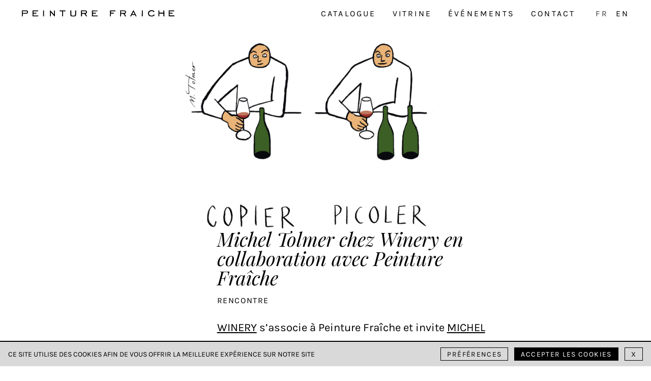

--- FILE ---
content_type: text/html; charset=UTF-8
request_url: https://peinture-fraiche.be/michel-tolmer-chez-winery-en-collaboration-avec-peinture-fraiche/
body_size: 7609
content:
<!DOCTYPE html><html lang=fr-BE data-app=2.0.5><head><meta charset="UTF-8"><meta name="viewport" content="width=device-width, initial-scale=1"><link rel=apple-touch-icon sizes=180x180 href=https://peinture-fraiche.be/apple-touch-icon.png><link rel=icon type=image/png sizes=32x32 href=https://peinture-fraiche.be/favicon-32x32.png><link rel=icon type=image/png sizes=16x16 href=https://peinture-fraiche.be/favicon-16x16.png><link rel=manifest href=https://peinture-fraiche.be/site.webmanifest><link rel=mask-icon href=https://peinture-fraiche.be/safari-pinned-tab.svg color=#5bbad5><meta name="msapplication-TileColor" content="#da532c"><meta name="theme-color" content="#ffffff"><title>Michel Tolmer chez Winery en collaboration avec Peinture Fraîche – Peinture Fraiche</title><link rel=preload href=https://peinture-fraiche.be/wp-content/themes/peinturefraiche-theme/public/fonts/subset-Karla-Italic.woff2 as=font type=font/woff2 crossorigin=anonymous><link rel=preload href=https://peinture-fraiche.be/wp-content/themes/peinturefraiche-theme/public/fonts/subset-PlayfairDisplay-Regular.woff2 as=font type=font/woff2 crossorigin=anonymous><link rel=preload href=https://peinture-fraiche.be/wp-content/themes/peinturefraiche-theme/public/fonts/subset-Karla-Regular.woff2 as=font type=font/woff2 crossorigin=anonymous><meta name='robots' content='index, follow, max-image-preview:large, max-snippet:-1, max-video-preview:-1'><link rel=alternate href=https://peinture-fraiche.be/michel-tolmer-chez-winery-en-collaboration-avec-peinture-fraiche/ hreflang=fr><link rel=alternate href=https://peinture-fraiche.be/en/michel-tolmer-chez-winery-en-collaboration-avec-peinture-fraiche/ hreflang=en><meta name="description" content="Winery s&#039;associe à Peinture Fraîche et invite Michel Tolmer pour la dédicace de son ouvrage Mimi, Fifi, Glouglou (Éd. de l’Épure, 3 tomes).La rencontre aura lieu le vendredi 22 avril à la Winery place Brugmann et le samedi 23 avril à la Winery Boitsfort, de 14h30 à 18h30."><link rel=canonical href=https://peinture-fraiche.be/michel-tolmer-chez-winery-en-collaboration-avec-peinture-fraiche/ ><meta property="og:locale" content="fr_FR"><meta property="og:locale:alternate" content="en_GB"><meta property="og:type" content="article"><meta property="og:title" content="Michel Tolmer chez Winery en collaboration avec Peinture Fraîche - Peinture Fraiche"><meta property="og:description" content="Winery s&#039;associe à Peinture Fraîche et invite Michel Tolmer pour la dédicace de son ouvrage Mimi, Fifi, Glouglou (Éd. de l’Épure, 3 tomes).La rencontre aura lieu le vendredi 22 avril à la Winery place Brugmann et le samedi 23 avril à la Winery Boitsfort, de 14h30 à 18h30."><meta property="og:url" content="https://peinture-fraiche.be/michel-tolmer-chez-winery-en-collaboration-avec-peinture-fraiche/"><meta property="og:site_name" content="Peinture Fraiche"><meta property="article:publisher" content="https://www.facebook.com/librairiepeinturefraiche/"><meta property="article:published_time" content="2022-04-20T10:52:48+00:00"><meta property="article:modified_time" content="2022-04-27T13:42:47+00:00"><meta property="og:image" content="https://peinture-fraiche.be/wp-content/uploads/2022/04/10371ea7-555a-4e9c-47d7-6debe1e7eed7-scaled.jpg"><meta property="og:image:width" content="2560"><meta property="og:image:height" content="1941"><meta property="og:image:type" content="image/jpeg"><meta name="author" content="Adèle Galle"><meta name="twitter:card" content="summary_large_image"> <script type=application/ld+json class=yoast-schema-graph>{"@context":"https://schema.org","@graph":[{"@type":"Article","@id":"https://peinture-fraiche.be/michel-tolmer-chez-winery-en-collaboration-avec-peinture-fraiche/#article","isPartOf":{"@id":"https://peinture-fraiche.be/michel-tolmer-chez-winery-en-collaboration-avec-peinture-fraiche/"},"author":{"name":"Adèle Galle","@id":"https://peinture-fraiche.be/#/schema/person/554e944aa8dc90d9a677a8501b649fc2"},"headline":"Michel Tolmer chez Winery en collaboration avec Peinture Fraîche","datePublished":"2022-04-20T10:52:48+00:00","dateModified":"2022-04-27T13:42:47+00:00","mainEntityOfPage":{"@id":"https://peinture-fraiche.be/michel-tolmer-chez-winery-en-collaboration-avec-peinture-fraiche/"},"wordCount":389,"publisher":{"@id":"https://peinture-fraiche.be/#organization"},"image":{"@id":"https://peinture-fraiche.be/michel-tolmer-chez-winery-en-collaboration-avec-peinture-fraiche/#primaryimage"},"thumbnailUrl":"https://peinture-fraiche.be/wp-content/uploads/2022/04/10371ea7-555a-4e9c-47d7-6debe1e7eed7-scaled.jpg","articleSection":["Rencontre"],"inLanguage":"fr-BE"},{"@type":"WebPage","@id":"https://peinture-fraiche.be/michel-tolmer-chez-winery-en-collaboration-avec-peinture-fraiche/","url":"https://peinture-fraiche.be/michel-tolmer-chez-winery-en-collaboration-avec-peinture-fraiche/","name":"Michel Tolmer chez Winery en collaboration avec Peinture Fraîche - Peinture Fraiche","isPartOf":{"@id":"https://peinture-fraiche.be/#website"},"primaryImageOfPage":{"@id":"https://peinture-fraiche.be/michel-tolmer-chez-winery-en-collaboration-avec-peinture-fraiche/#primaryimage"},"image":{"@id":"https://peinture-fraiche.be/michel-tolmer-chez-winery-en-collaboration-avec-peinture-fraiche/#primaryimage"},"thumbnailUrl":"https://peinture-fraiche.be/wp-content/uploads/2022/04/10371ea7-555a-4e9c-47d7-6debe1e7eed7-scaled.jpg","datePublished":"2022-04-20T10:52:48+00:00","dateModified":"2022-04-27T13:42:47+00:00","description":"Winery s'associe à Peinture Fraîche et invite Michel Tolmer pour la dédicace de son ouvrage Mimi, Fifi, Glouglou (Éd. de l’Épure, 3 tomes).La rencontre aura lieu le vendredi 22 avril à la Winery place Brugmann et le samedi 23 avril à la Winery Boitsfort, de 14h30 à 18h30.","breadcrumb":{"@id":"https://peinture-fraiche.be/michel-tolmer-chez-winery-en-collaboration-avec-peinture-fraiche/#breadcrumb"},"inLanguage":"fr-BE","potentialAction":[{"@type":"ReadAction","target":["https://peinture-fraiche.be/michel-tolmer-chez-winery-en-collaboration-avec-peinture-fraiche/"]}]},{"@type":"ImageObject","inLanguage":"fr-BE","@id":"https://peinture-fraiche.be/michel-tolmer-chez-winery-en-collaboration-avec-peinture-fraiche/#primaryimage","url":"https://peinture-fraiche.be/wp-content/uploads/2022/04/10371ea7-555a-4e9c-47d7-6debe1e7eed7-scaled.jpg","contentUrl":"https://peinture-fraiche.be/wp-content/uploads/2022/04/10371ea7-555a-4e9c-47d7-6debe1e7eed7-scaled.jpg","width":2560,"height":1941},{"@type":"BreadcrumbList","@id":"https://peinture-fraiche.be/michel-tolmer-chez-winery-en-collaboration-avec-peinture-fraiche/#breadcrumb","itemListElement":[{"@type":"ListItem","position":1,"name":"Accueil","item":"https://peinture-fraiche.be/"},{"@type":"ListItem","position":2,"name":"Événements","item":"https://peinture-fraiche.be/evenements/"},{"@type":"ListItem","position":3,"name":"Michel Tolmer chez Winery en collaboration avec Peinture Fraîche"}]},{"@type":"WebSite","@id":"https://peinture-fraiche.be/#website","url":"https://peinture-fraiche.be/","name":"Peinture Fraiche","description":"Librairie indépendante","publisher":{"@id":"https://peinture-fraiche.be/#organization"},"potentialAction":[{"@type":"SearchAction","target":{"@type":"EntryPoint","urlTemplate":"https://peinture-fraiche.be/?s={search_term_string}"},"query-input":{"@type":"PropertyValueSpecification","valueRequired":true,"valueName":"search_term_string"}}],"inLanguage":"fr-BE"},{"@type":"Organization","@id":"https://peinture-fraiche.be/#organization","name":"Peinture Fraîche","url":"https://peinture-fraiche.be/","logo":{"@type":"ImageObject","inLanguage":"fr-BE","@id":"https://peinture-fraiche.be/#/schema/logo/image/","url":"https://peinture-fraiche.be/wp-content/uploads/2020/11/27972025_796957470514268_7870823141031162527_n.jpg","contentUrl":"https://peinture-fraiche.be/wp-content/uploads/2020/11/27972025_796957470514268_7870823141031162527_n.jpg","width":830,"height":830,"caption":"Peinture Fraîche"},"image":{"@id":"https://peinture-fraiche.be/#/schema/logo/image/"},"sameAs":["https://www.facebook.com/librairiepeinturefraiche/","https://www.instagram.com/peinture_fraiche_bookshop/"]},{"@type":"Person","@id":"https://peinture-fraiche.be/#/schema/person/554e944aa8dc90d9a677a8501b649fc2","name":"Adèle Galle","image":{"@type":"ImageObject","inLanguage":"fr-BE","@id":"https://peinture-fraiche.be/#/schema/person/image/","url":"https://secure.gravatar.com/avatar/503d40c70fd35ff2fb081696d1d4602215ace920e6e9fb894413e384bfff9065?s=96&d=mm&r=g","contentUrl":"https://secure.gravatar.com/avatar/503d40c70fd35ff2fb081696d1d4602215ace920e6e9fb894413e384bfff9065?s=96&d=mm&r=g","caption":"Adèle Galle"}}]}</script> <link rel=alternate title="oEmbed (JSON)" type=application/json+oembed href="https://peinture-fraiche.be/wp-json/oembed/1.0/embed?url=https%3A%2F%2Fpeinture-fraiche.be%2Fmichel-tolmer-chez-winery-en-collaboration-avec-peinture-fraiche%2F"><link rel=alternate title="oEmbed (XML)" type=text/xml+oembed href="https://peinture-fraiche.be/wp-json/oembed/1.0/embed?url=https%3A%2F%2Fpeinture-fraiche.be%2Fmichel-tolmer-chez-winery-en-collaboration-avec-peinture-fraiche%2F&#038;format=xml"><style id=wp-img-auto-sizes-contain-inline-css>img:is([sizes=auto i],[sizes^="auto," i]){contain-intrinsic-size:3000px 1500px}
/*# sourceURL=wp-img-auto-sizes-contain-inline-css */</style><style id=classic-theme-styles-inline-css>/*! This file is auto-generated */
.wp-block-button__link{color:#fff;background-color:#32373c;border-radius:9999px;box-shadow:none;text-decoration:none;padding:calc(.667em + 2px) calc(1.333em + 2px);font-size:1.125em}.wp-block-file__button{background:#32373c;color:#fff;text-decoration:none}
/*# sourceURL=/wp-includes/css/classic-themes.min.css */</style><style id=woocommerce-inline-inline-css>.woocommerce form .form-row .required { visibility: visible; }
/*# sourceURL=woocommerce-inline-inline-css */</style><link rel=stylesheet id=frontend-style-css href='https://peinture-fraiche.be/wp-content/themes/peinturefraiche-theme/public/styles/app.css?ver=de24b98c539e834e98e22ac49a5c64f07f28cec1' type=text/css media=all><link rel=https://api.w.org/ href=https://peinture-fraiche.be/wp-json/ ><link rel=alternate title=JSON type=application/json href=https://peinture-fraiche.be/wp-json/wp/v2/posts/15882><link rel=shortlink href='https://peinture-fraiche.be/?p=15882'> <noscript><style>.woocommerce-product-gallery{ opacity: 1 !important; }</style></noscript><style id=wp-block-paragraph-inline-css>.is-small-text{font-size:.875em}.is-regular-text{font-size:1em}.is-large-text{font-size:2.25em}.is-larger-text{font-size:3em}.has-drop-cap:not(:focus):first-letter{float:left;font-size:8.4em;font-style:normal;font-weight:100;line-height:.68;margin:.05em .1em 0 0;text-transform:uppercase}body.rtl .has-drop-cap:not(:focus):first-letter{float:none;margin-left:.1em}p.has-drop-cap.has-background{overflow:hidden}:root :where(p.has-background){padding:1.25em 2.375em}:where(p.has-text-color:not(.has-link-color)) a{color:inherit}p.has-text-align-left[style*="writing-mode:vertical-lr"],p.has-text-align-right[style*="writing-mode:vertical-rl"]{rotate:180deg}
/*# sourceURL=https://peinture-fraiche.be/wp-includes/blocks/paragraph/style.min.css */</style><link rel=stylesheet id=wc-blocks-style-css href='https://peinture-fraiche.be/wp-content/plugins/woocommerce/assets/client/blocks/wc-blocks.css?ver=wc-10.4.3' type=text/css media=all></head><body data-rsssl=1><header class="c-header s-header"><div class=c-logo> <a class=c-logo__link href=https://peinture-fraiche.be/ > <img src=https://peinture-fraiche.be/wp-content/themes/peinturefraiche-theme/public/images/logo-oneline-slim.svg alt="Peinture Fraîche"> </a></div><nav class="c-nav-desktop u-hide-mobile f-md ls-200"><ul class="c-menu c-menu-primary f-uc ls-200"> <li class=c-menu__item><a class=c-menu__link href=https://peinture-fraiche.be/catalogue/ title=Catalogue>Catalogue</a></li><li class=c-menu__item><a class=c-menu__link href=https://peinture-fraiche.be/vitrine/ title=Vitrine>Vitrine</a></li><li class=c-menu__item><a class=c-menu__link href=https://peinture-fraiche.be/evenements/ title=Événements>Événements</a></li><li class=c-menu__item><a class=c-menu__link href=https://peinture-fraiche.be/nous-trouver/ title=Contact>Contact</a></li> <li class=c-menu__item> <span> <a class="c-menu__lang-link active" href=https://peinture-fraiche.be/michel-tolmer-chez-winery-en-collaboration-avec-peinture-fraiche/ >FR</a> </span> <span> <a class="c-menu__lang-link " href=https://peinture-fraiche.be/en/michel-tolmer-chez-winery-en-collaboration-avec-peinture-fraiche/ >EN</a> </span> </li></ul></nav><button class="c-burger u-hide-desktop"> <span class=line></span> <span class=line></span> <span class=line></span><div class=u-sr-only>Toggle menu</div> </button><nav class="c-nav-mobile s-nav-mobile u-hide-desktop"> <button class=c-nav-mobile__close> <img width=42 height=42 src=https://peinture-fraiche.be/wp-content/themes/peinturefraiche-theme/public/images/icons/pf-close.svg alt="Close menu"> </button><div class=c-nav-mobile__wrapper><ul class="c-menu c-menu-primary f-uc ls-200"> <li class=c-menu__item><a class=c-menu__link href=https://peinture-fraiche.be/catalogue/ title=Catalogue>Catalogue</a></li><li class=c-menu__item><a class=c-menu__link href=https://peinture-fraiche.be/vitrine/ title=Vitrine>Vitrine</a></li><li class=c-menu__item><a class=c-menu__link href=https://peinture-fraiche.be/evenements/ title=Événements>Événements</a></li><li class=c-menu__item><a class=c-menu__link href=https://peinture-fraiche.be/nous-trouver/ title=Contact>Contact</a></li> <li class=c-menu__item> <span> <a class="c-menu__lang-link active" href=https://peinture-fraiche.be/michel-tolmer-chez-winery-en-collaboration-avec-peinture-fraiche/ >FR</a> </span> <span> <a class="c-menu__lang-link " href=https://peinture-fraiche.be/en/michel-tolmer-chez-winery-en-collaboration-avec-peinture-fraiche/ >EN</a> </span> </li></ul><ul class="c-categories f-md f-sc"> <li class="c-categories__item "> <a href=https://peinture-fraiche.be/categorie-produit/archi-theorie/ class="c-categories__link underline ">Archi théorie</a> </li> <li class="c-categories__item "> <a href=https://peinture-fraiche.be/categorie-produit/art-textile/ class="c-categories__link underline ">Art textile</a> </li> <li class="c-categories__item "> <a href=https://peinture-fraiche.be/categorie-produit/bande-dessinee/ class="c-categories__link underline ">Bande dessinée</a> </li> <li class="c-categories__item "> <a href=https://peinture-fraiche.be/categorie-produit/botanique/ class="c-categories__link underline ">Botanique</a> </li> <li class="c-categories__item "> <a href=https://peinture-fraiche.be/categorie-produit/ecriture/ class="c-categories__link underline ">écriture</a> </li> <li class="c-categories__item "> <a href=https://peinture-fraiche.be/categorie-produit/litterature/ class="c-categories__link underline ">Littérature</a> </li> <li class="c-categories__item "> <a href=https://peinture-fraiche.be/categorie-produit/philosophie/ class="c-categories__link underline ">Philosophie</a> </li> <li class="c-categories__item "> <a href=https://peinture-fraiche.be/categorie-produit/sciences-economiques/ class="c-categories__link underline ">Sciences Economiques</a> </li> <li class="c-categories__item "> <a href=https://peinture-fraiche.be/categorie-produit/sculpture/ class="c-categories__link underline ">Sculpture</a> </li> <li class="c-categories__item "> <a href=https://peinture-fraiche.be/categorie-produit/societe/ class="c-categories__link underline ">Société</a> </li> <li class="c-categories__item "> <a href=https://peinture-fraiche.be/categorie-produit/art/ class="c-categories__link underline ">Art</a> </li> <li class="c-categories__item "> <a href=https://peinture-fraiche.be/categorie-produit/photographie/ class="c-categories__link underline ">Photographie</a> </li> <li class="c-categories__item "> <a href=https://peinture-fraiche.be/categorie-produit/architecture/ class="c-categories__link underline ">Architecture</a> </li> <li class="c-categories__item "> <a href=https://peinture-fraiche.be/categorie-produit/art-theorie/ class="c-categories__link underline ">Art Théorie</a> </li> <li class="c-categories__item "> <a href=https://peinture-fraiche.be/categorie-produit/ecologie/ class="c-categories__link underline ">Ecologie</a> </li> <li class="c-categories__item "> <a href=https://peinture-fraiche.be/categorie-produit/essais/ class="c-categories__link underline ">Essais</a> </li> <li class="c-categories__item "> <a href=https://peinture-fraiche.be/categorie-produit/feminisme/ class="c-categories__link underline ">Féminisme</a> </li> <li class="c-categories__item "> <a href=https://peinture-fraiche.be/categorie-produit/musique/ class="c-categories__link underline ">Musique</a> </li> <li class="c-categories__item "> <a href=https://peinture-fraiche.be/categorie-produit/romans/ class="c-categories__link underline ">Romans</a> </li> <li class="c-categories__item "> <a href=https://peinture-fraiche.be/categorie-produit/poesie/ class="c-categories__link underline ">Poésie</a> </li> <li class="c-categories__item "> <a href=https://peinture-fraiche.be/categorie-produit/typographie/ class="c-categories__link underline ">Typographie</a> </li> <li class="c-categories__item "> <a href=https://peinture-fraiche.be/categorie-produit/urbanisme/ class="c-categories__link underline ">Urbanisme</a> </li> <li class="c-categories__item "> <a href=https://peinture-fraiche.be/categorie-produit/paysage/ class="c-categories__link underline ">Paysage</a> </li> <li class="c-categories__item "> <a href=https://peinture-fraiche.be/categorie-produit/design/ class="c-categories__link underline ">Design</a> </li> <li class="c-categories__item "> <a href=https://peinture-fraiche.be/categorie-produit/graphisme/ class="c-categories__link underline ">Graphisme</a> </li> <li class="c-categories__item "> <a href=https://peinture-fraiche.be/categorie-produit/mode/ class="c-categories__link underline ">Mode</a> </li> <li class="c-categories__item "> <a href=https://peinture-fraiche.be/categorie-produit/illustration/ class="c-categories__link underline ">Illustration</a> </li> <li class="c-categories__item "> <a href=https://peinture-fraiche.be/categorie-produit/jeunesse/ class="c-categories__link underline ">Jeunesse</a> </li> <li class="c-categories__item "> <a href=https://peinture-fraiche.be/categorie-produit/ceramique/ class="c-categories__link underline ">Céramique</a> </li> <li class="c-categories__item "> <a href=https://peinture-fraiche.be/categorie-produit/cinema/ class="c-categories__link underline ">Cinéma</a> </li> <li class="c-categories__item "> <a href=https://peinture-fraiche.be/categorie-produit/cuisine/ class="c-categories__link underline ">Cuisine</a> </li> <li class="c-categories__item "> <a href=https://peinture-fraiche.be/categorie-produit/japon/ class="c-categories__link underline ">Japon</a> </li> <li class="c-categories__item "> <a href=https://peinture-fraiche.be/categorie-produit/monde/ class="c-categories__link underline ">Monde</a> </li> <li class="c-categories__item "> <a href=https://peinture-fraiche.be/categorie-produit/arts-de-la-scene/ class="c-categories__link underline ">Arts de la scène</a> </li> <li class="c-categories__item "> <a href=https://peinture-fraiche.be/categorie-produit/jardin/ class="c-categories__link underline ">Jardin</a> </li> <li class="c-categories__item "> <a href=https://peinture-fraiche.be/categorie-produit/street-art/ class="c-categories__link underline ">Street-art</a> </li> <li class="c-categories__item "> <a href=https://peinture-fraiche.be/categorie-produit/revues/ class="c-categories__link underline ">Revues</a> </li> <li class="c-categories__item "> <a href=https://peinture-fraiche.be/categorie-produit/plus/ class="c-categories__link underline ">plus</a> </li></ul><form class=c-search-form method=get action=https://peinture-fraiche.be/ > <label for=search-mobile class=u-sr-only></label> <input type=text class=field placeholder name=s id=search-mobile><button type=submit class=submit name=submit> <img width=30 height=30 class=icon src=https://peinture-fraiche.be/wp-content/themes/peinturefraiche-theme/public/images/icons/pf-loupe.svg alt=Search><div class=u-sr-only>Chercher</div> </button></form><div class="c-newsletter f-sm"><div class=c-newsletter__col><div class=c-mailchimp><form action="https://peinture-fraiche.us3.list-manage.com/subscribe/post?u=897b0b3b2d52e3f4535204ef9&amp;id=bf64287c6b" method=post name=mc-embedded-subscribe-form target=_blank novalidate><div class=mc-field-group> <label class="ls-200 bold" for=newsletter-email-mobile>Abonnez-vous à la newsletter</label> <input type=email placeholder=peinture@fraiche.com value name=EMAIL id=newsletter-email-mobile> <input type=submit value=OK name=subscribe class="c-mailchimp__submit ls-200 f-uc"></div><div style="position: absolute; left: -5000px;" aria-hidden=true><input type=text name=b_897b0b3b2d52e3f4535204ef9_bf64287c6b tabindex=-1 value></div></form></div></div><div class="c-newsletter__col ls-200 bold"><p>Suivez-nous</p> <a href=https://www.instagram.com/peinturefraichebookshop class=link rel="noreferrer noopener" target=_blank><img width=42 height=42 src=https://peinture-fraiche.be/wp-content/themes/peinturefraiche-theme/public/images/icons/pf-instagram.svg alt=Instagram></a> <a href=https://www.facebook.com/peinturefraichebookshop class=link  rel="noreferrer noopener" target=_blank><img width=42 height=42 src=https://peinture-fraiche.be/wp-content/themes/peinturefraiche-theme/public/images/icons/pf-facebook.svg alt=Facebook></a></div></div></div></nav></header><main class="s-page-template s-page-post "><div class="c-wrapper wp-content"><div class=c-post__thumbnail> <img data-sizes=auto width=1024 height=632 data-srcset="https://peinture-fraiche.be/wp-content/uploads/2022/04/10371ea7-555a-4e9c-47d7-6debe1e7eed7-scaled.jpg 600w" alt="Michel Tolmer chez Winery en collaboration avec Peinture Fraîche" class=lazyload></div><h1 class=""> <span class=u-display-table>Michel Tolmer chez Winery en collaboration avec Peinture Fraîche</span></h1><div class="c-post__cat ls-100"> <a class=c-post__cat__link href=https://peinture-fraiche.be/categorie/rencontre/ > Rencontre </a></div><p class=has-medium-font-size><a href=https://www.winery.be/ >Winery</a> s&rsquo;associe à Peinture Fraîche et invite <a href=https://www.glougueule.fr/tag/michel-tolmer-2/ >Michel Tolmer</a> pour la dédicace de son ouvrage <em>Mimi, Fifi, Glouglou</em> (Éd. de l’Épure, 3 tomes). La rencontre aura lieu le vendredi 22 avril à la Winery place Brugmann et le samedi 23 avril à la Winery Boitsfort, de 14h30 à 18h30.</p><span id=more-15882></span><p>Avec une pointe d&rsquo;acidité mais toujours bienveillant, Michel Tolmer est LE crayon du vin nature depuis des décennies. Ses affiches et BD sont autant de brèves de comptoir recueillies sur le zinc ou dans les vignes, caricaturant avec finesse sommeliers et clients. À savourer lors de deux rencontres exclusives : ses affiches et sa trilogie « Mimi, Fifi, Glouglou » !</p><p>Michel Tolmer est né en 1960 à Paris. Il mène des études d&rsquo;arts graphiques, puis d&rsquo;arts bacchiques. Les coudes sur les zincs de la capitale, on voit défiler les bouteilles et leurs auteurs. Au fil des rencontres, illustrer le vin devient de plus en plus naturel. Alors Michel Tolmer s&rsquo;enivre d’images, affiches, étiquettes, peintures, toujours comme si c’était la première soif. Il est l’auteur de l’affiche Epaulé-jeté pour Pierre et Catherine Breton à Bourgueil, a créé des étiquettes pour de nombreux vignerons et vigneronnes, entre autres Thierry Germain, Anselme Selosse, Moulin Pey-Labrie, Vino di Anna, Karim Vionnet, Fanny Sabre ou Marc Penavayre et réalise depuis 20 ans les invitations du salon La Dive Bouteille. Avec son ami Philippe Quesnot, il a créé Glougueule, blog et éditeur d’affiches :&nbsp;<a href="https://l.facebook.com/l.php?u=https%3A%2F%2Fwww.glougueule.fr%2F%3Ffbclid%3DIwAR1ls1sNYmt4gxEfjyYOZKhQ37fGnRLHrzd8pHlqmau94LqvqxZGulLAkng&amp;h=AT39nSsFmH3cloxVISFXffk0IMCHQjfA7rfDDHkAf9Uzovfp_nda3hsk-Oeh9l9SDFmyCewZhvq1n0xcwYlnXD0ACoCryVbPLXoJSbvFYvpqQYTgQKIxmE-MkYkae0q5EixQJX-5_AfMG_GOCg&amp;__tn__=q&amp;c[0]=AT2SO0LDB3WgHmdP6aXGhY7K9g7FHJfoxpafq7pSPZVsaKtFe_Ihh2ODdkbLlrTXsFZe7IVbtkPZ8LESU_2Rq0EMCH7-CPNAIEnoGk0gjKFYWCENDmfMbQ8Ec_WYsAfwFQfzBcQtajWP_xaLr75PwrCQ0n6JYPeQgcwaHd7qBATLbrXP" target=_blank rel="noreferrer noopener">https://www.glougueule.fr</a>&nbsp;Trois albums de bande dessinée (Mimi, Fifi &amp; Glouglou) ont été publiés par les Editions de l’Épure. Il collabore avec le magazine 12°5.</p><p>Lorsqu’il ouvre Winery place Brugmann en 2004, son fondateur Frédéric de Thibault s’impose comme précurseur du bar à vins bruxellois où l’on peut grignoter un bout. Au fil des années, le projet confirme son expertise en vins naturels produits par des artisans en Languedoc, Roussillon, Alsace, Jura et Loire. Aujourd’hui, Winery déploie sa philosophie dans trois adresses offrant des expériences différentes, du bar à vins de quartier au restaurant. Et vive les vins libres et vivants !</p><p>L&rsquo;équipe de Peinture Fraîche sera également présente sur place durant ces deux jours et présentera une petite sélection d&rsquo;ouvrages aux saveurs vigneronnes.&nbsp;</p></div></main><footer class="c-footer s-footer"><section class="u-hide-mobile f-uc f-sm ls-200"><div class="c-newsletter f-sm"><div class=c-newsletter__col><div class=c-mailchimp><form action="https://peinture-fraiche.us3.list-manage.com/subscribe/post?u=897b0b3b2d52e3f4535204ef9&amp;id=bf64287c6b" method=post name=mc-embedded-subscribe-form target=_blank novalidate><div class=mc-field-group> <label class="ls-200 bold" for=mailchimp-newsletter-footer>Abonnez-vous à la newsletter</label> <input type=email placeholder=peinture@fraiche.com value name=EMAIL id=mailchimp-newsletter-footer> <input type=submit value=OK name=subscribe class="c-mailchimp__submit ls-200 f-uc"></div><div style="position: absolute; left: -5000px;" aria-hidden=true><input type=text name=b_897b0b3b2d52e3f4535204ef9_bf64287c6b tabindex=-1 value></div></form></div></div><div class="c-newsletter__col ls-200 bold"><p>Suivez-nous</p> <a href=https://www.instagram.com/peinturefraichebookshop class=link rel="noreferrer noopener" target=_blank><img width=42 height=42 src=https://peinture-fraiche.be/wp-content/themes/peinturefraiche-theme/public/images/icons/pf-instagram.svg alt=Instagram></a> <a href=https://www.facebook.com/peinturefraichebookshop class=link  rel="noreferrer noopener" target=_blank><img width=42 height=42 src=https://peinture-fraiche.be/wp-content/themes/peinturefraiche-theme/public/images/icons/pf-facebook.svg alt=Facebook></a></div></div></section><nav><ul class="c-menu c-menu-secondary ls-200 f-uc f-xs"> <li class=c-menu__item><a class=c-menu__link href=https://peinture-fraiche.be/politique-de-confidentialite/ title="Données & Confidentialité">Données & Confidentialité</a></li></ul></nav></footer><div class="c-cookie__modal c-cookie__modal--inactive"><div class=c-cookie__modal__bg></div><div class="c-cookie__modal__container bgc-white"><div class=c-cookie__modal__section><h2>Valider tous les cookies</h2><p>Ce site utilise des cookies pour améliorer votre expérience et vous offrir un service le plus personnalisé. En savoir plus sur notre <a class=c-shortcode href=https://peinture-fraiche.be/politique-de-confidentialite/ >page de confidentialité</a>.</p> <button class="btn  btn--slim btn--primary js-cookie-accept-all-modal">Accepter tous les cookies</button></div><div class=c-cookie__modal__section><h2>Faire son propre choix</h2><div class=c-cookie__modal__choice> <input type=checkbox disabled checked name=cookies-fonctionnels id=cookies-fonctionnels> <label for=cookies-fonctionnels>Cookies fonctionnels <span>Ce paramètre est obligatoire et ne peut être désactivé.</span> </label></div><p>Ces cookies sont nécessaires pour le bon fonctionnement de notre site web. En continuant à utiliser le site, vous consentez à l'utilisation de ces cookies techniques.</p><div class=c-cookie__modal__choice> <input type=checkbox name=analytics id=analytics> <label for=analytics>Cookies analytiques </label></div><p>Grâce à ces cookies, nous obtenons un aperçu de vos comportements de navigation. De cette façon, nous pouvons acquérir plus de connaissances sur l'utilisation de notre site et toujours rendre notre site plus pratique pour tout le monde.</p><div class=c-cookie__modal__ui> <button class="btn btn--slim btn--primary mb-0 js-cookie-save">Sauvegarder mon choix</button> <button class="mb-0 js-cookie-toggle btn--link js-cookie-modal-close">Retour</button></div></div></div></div><div class="c-cookie__banner c-cookie__banner--inactive"><p class="f-uc f-xs">Ce site utilise des cookies afin de vous offrir la meilleure expérience sur notre site</p><div class=c-cookie__banner__buttons> <button class="btn btn--secondary btn--slim  js-cookie-settings">Préférences</button> <button class="btn btn--primary btn--slim  js-cookie-accept-all-banner">Accepter les cookies</button> <button class="btn btn--secondary btn--slim  js-cookie-close">X</button></div></div><script type=speculationrules>{"prefetch":[{"source":"document","where":{"and":[{"href_matches":"/*"},{"not":{"href_matches":["/wp-*.php","/wp-admin/*","/wp-content/uploads/*","/wp-content/*","/wp-content/plugins/*","/wp-content/themes/peinturefraiche-theme/*","/*\\?(.+)"]}},{"not":{"selector_matches":"a[rel~=\"nofollow\"]"}},{"not":{"selector_matches":".no-prefetch, .no-prefetch a"}}]},"eagerness":"conservative"}]}</script> <script id=pll_cookie_script-js-after>(function() {
				var expirationDate = new Date();
				expirationDate.setTime( expirationDate.getTime() + 31536000 * 1000 );
				document.cookie = "pll_language=fr; expires=" + expirationDate.toUTCString() + "; path=/; secure; SameSite=Lax";
			}());

//# sourceURL=pll_cookie_script-js-after</script> <script id=vendors-js-before>/*<![CDATA[*/window.MSInputMethodContext && document.documentMode && document.write('<script src=https://cdn.jsdelivr.net/gh/nuxodin/ie11CustomProperties@4.1.0/ie11CustomProperties.min.js><\x2fscript>');
//# sourceURL=vendors-js-before/*]]>*/</script> <script src="https://peinture-fraiche.be/wp-content/themes/peinturefraiche-theme/public/scripts/vendors.js?ver=de24b98c539e834e98e22ac49a5c64f07f28cec1" id=vendors-js></script> <script id=app-js-extra>var path = {"ajaxurl":"https://peinture-fraiche.be/wp-admin/admin-ajax.php","theme":"https://peinture-fraiche.be/wp-content/themes/peinturefraiche-theme","flickity":"https://peinture-fraiche.be/wp-content/themes/peinturefraiche-theme/public/scripts/vendors/flickity.js","website":"https://peinture-fraiche.be"};
//# sourceURL=app-js-extra</script> <script src="https://peinture-fraiche.be/wp-content/themes/peinturefraiche-theme/public/scripts/app.js?ver=de24b98c539e834e98e22ac49a5c64f07f28cec1" id=app-js></script> <script src="https://peinture-fraiche.be/wp-content/themes/peinturefraiche-theme/public/scripts/slider.js?ver=de24b98c539e834e98e22ac49a5c64f07f28cec1" id=pf-slider-js></script> </body></html>

--- FILE ---
content_type: image/svg+xml
request_url: https://peinture-fraiche.be/wp-content/themes/peinturefraiche-theme/public/images/icons/pf-facebook.svg
body_size: 412
content:
<?xml version="1.0" encoding="utf-8"?>
<!-- Generator: Adobe Illustrator 23.0.1, SVG Export Plug-In . SVG Version: 6.00 Build 0)  -->
<svg version="1.1" id="Layer_1" xmlns="http://www.w3.org/2000/svg" xmlns:xlink="http://www.w3.org/1999/xlink" x="0px" y="0px"
	 viewBox="0 0 100 100" style="enable-background:new 0 0 100 100;" xml:space="preserve">
<style type="text/css">
	.st0{clip-path:url(#SVGID_2_);}
</style>
<g>
	<g>
		<defs>
			<rect id="SVGID_1_" x="26.3" y="7.6" width="45.9" height="83.8"/>
		</defs>
		<clipPath id="SVGID_2_">
			<use xlink:href="#SVGID_1_"  style="overflow:visible;"/>
		</clipPath>
		<path class="st0" d="M36.9,91.4h17.7V56.1h15.9l1.7-17.6H54.6v-8.9c0-2.4,2-4.4,4.4-4.4h13.2V7.6H59c-12.2,0-22.1,9.9-22.1,22.1
			v8.9h-8.8l-1.7,17.6h10.6L36.9,91.4L36.9,91.4z"/>
	</g>
</g>
</svg>


--- FILE ---
content_type: application/x-javascript
request_url: https://peinture-fraiche.be/wp-content/themes/peinturefraiche-theme/public/scripts/slider.js?ver=de24b98c539e834e98e22ac49a5c64f07f28cec1
body_size: 1060
content:
(()=>{"use strict";function t(t,e){if(!(t instanceof e))throw new TypeError("Cannot call a class as a function")}function e(t,e){for(var n=0;n<e.length;n++){var r=e[n];r.enumerable=r.enumerable||!1,r.configurable=!0,"value"in r&&(r.writable=!0),Object.defineProperty(t,r.key,r)}}var n=function(){function n(e){var r=!(arguments.length>1&&void 0!==arguments[1])||arguments[1];t(this,n),this.isLoaded=!1,this.isLoading=!1,this.callbacks=[],this.src=e,this.waitForPageLoad=r}var r,i,o;return r=n,i=[{key:"load",value:function(){var t=this,e=arguments.length>0&&void 0!==arguments[0]?arguments[0]:function(){};if(this.isLoaded)return e();this.callbacks.push(e),this.isLoading||(this.isLoading=!0,this.waitForPageLoad&&"complete"!==document.readyState?window.addEventListener("load",(function(){return t._loadScript()})):this._loadScript())}},{key:"_loadScript",value:function(){var t=this,e=document.createElement("script");e.src=this.src,e.onload=function(){return t._invokeCallbacks()},document.getElementsByTagName("head")[0].appendChild(e)}},{key:"_invokeCallbacks",value:function(){this.isLoaded=!0,this.callbacks.forEach((function(t){return t()}))}}],i&&e(r.prototype,i),o&&e(r,o),Object.defineProperty(r,"prototype",{writable:!1}),n}();function r(t){return function(t){if(Array.isArray(t))return i(t)}(t)||function(t){if("undefined"!=typeof Symbol&&null!=t[Symbol.iterator]||null!=t["@@iterator"])return Array.from(t)}(t)||function(t,e){if(!t)return;if("string"==typeof t)return i(t,e);var n=Object.prototype.toString.call(t).slice(8,-1);"Object"===n&&t.constructor&&(n=t.constructor.name);if("Map"===n||"Set"===n)return Array.from(t);if("Arguments"===n||/^(?:Ui|I)nt(?:8|16|32)(?:Clamped)?Array$/.test(n))return i(t,e)}(t)||function(){throw new TypeError("Invalid attempt to spread non-iterable instance.\nIn order to be iterable, non-array objects must have a [Symbol.iterator]() method.")}()}function i(t,e){(null==e||e>t.length)&&(e=t.length);for(var n=0,r=new Array(e);n<e;n++)r[n]=t[n];return r}function o(t,e){for(var n=0;n<e.length;n++){var r=e[n];r.enumerable=r.enumerable||!1,r.configurable=!0,"value"in r&&(r.writable=!0),Object.defineProperty(t,r.key,r)}}var a=window.path,c=document.querySelectorAll(".c-block-slider"),l=function(){function t(){!function(t,e){if(!(t instanceof e))throw new TypeError("Cannot call a class as a function")}(this,t),this.instances=[],this.init()}var e,n,i;return e=t,(n=[{key:"init",value:function(){var t=this;if(this.blocks=c,this.blocks){var e=window.Flickity;r(this.blocks).forEach((function(n,r){var i=n.querySelector(".carousel");t.instances[r]=new e(i,{prevNextButtons:!0,pageDots:!1,wrapAround:!0})}))}}}])&&o(e.prototype,n),i&&o(e,i),Object.defineProperty(e,"prototype",{writable:!1}),t}();c.length>0&&new n(a.flickity).load((function(){new l}))})();